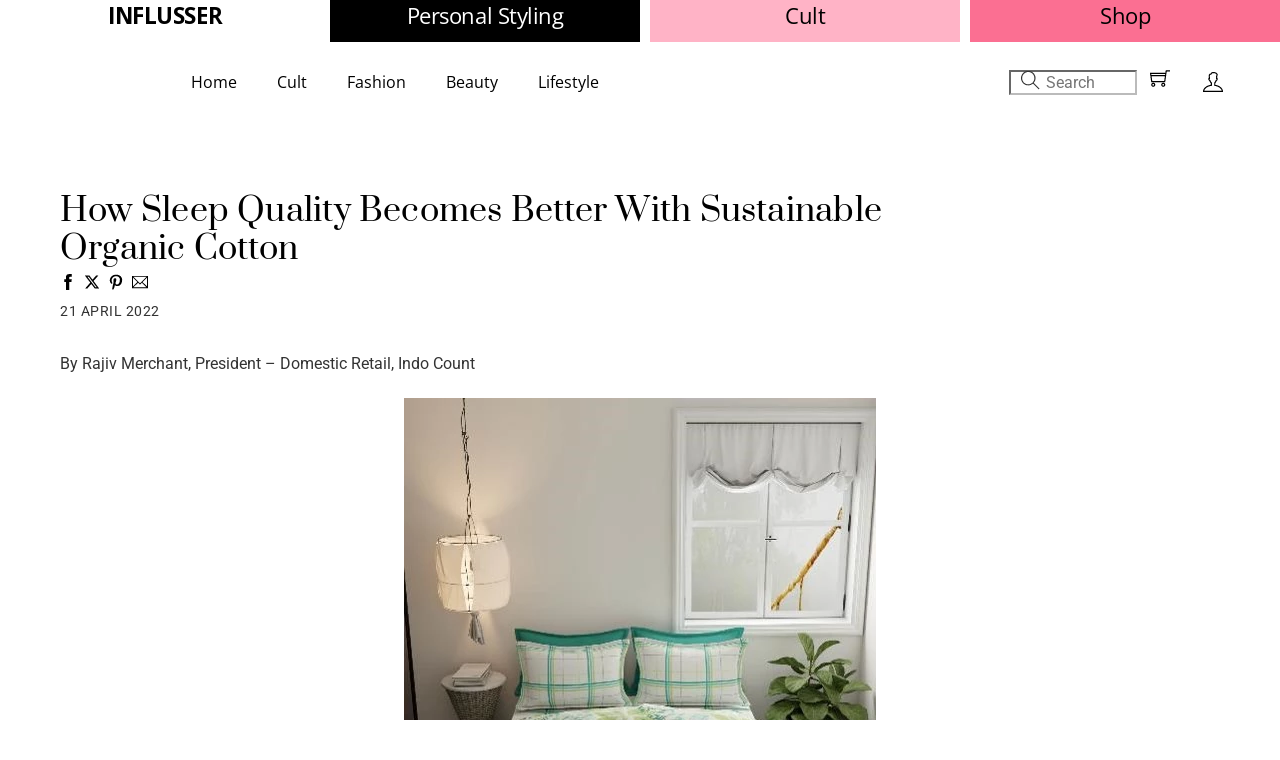

--- FILE ---
content_type: text/html; charset=utf-8
request_url: https://www.google.com/recaptcha/api2/anchor?ar=1&k=6Ld5PJgaAAAAAGZLOjxswcMqwMk5b5o0weaE98cT&co=aHR0cHM6Ly9pbmZsdXNzZXIuY29tOjQ0Mw..&hl=en&v=PoyoqOPhxBO7pBk68S4YbpHZ&size=invisible&anchor-ms=20000&execute-ms=30000&cb=2nki3kxnhsdy
body_size: 48961
content:
<!DOCTYPE HTML><html dir="ltr" lang="en"><head><meta http-equiv="Content-Type" content="text/html; charset=UTF-8">
<meta http-equiv="X-UA-Compatible" content="IE=edge">
<title>reCAPTCHA</title>
<style type="text/css">
/* cyrillic-ext */
@font-face {
  font-family: 'Roboto';
  font-style: normal;
  font-weight: 400;
  font-stretch: 100%;
  src: url(//fonts.gstatic.com/s/roboto/v48/KFO7CnqEu92Fr1ME7kSn66aGLdTylUAMa3GUBHMdazTgWw.woff2) format('woff2');
  unicode-range: U+0460-052F, U+1C80-1C8A, U+20B4, U+2DE0-2DFF, U+A640-A69F, U+FE2E-FE2F;
}
/* cyrillic */
@font-face {
  font-family: 'Roboto';
  font-style: normal;
  font-weight: 400;
  font-stretch: 100%;
  src: url(//fonts.gstatic.com/s/roboto/v48/KFO7CnqEu92Fr1ME7kSn66aGLdTylUAMa3iUBHMdazTgWw.woff2) format('woff2');
  unicode-range: U+0301, U+0400-045F, U+0490-0491, U+04B0-04B1, U+2116;
}
/* greek-ext */
@font-face {
  font-family: 'Roboto';
  font-style: normal;
  font-weight: 400;
  font-stretch: 100%;
  src: url(//fonts.gstatic.com/s/roboto/v48/KFO7CnqEu92Fr1ME7kSn66aGLdTylUAMa3CUBHMdazTgWw.woff2) format('woff2');
  unicode-range: U+1F00-1FFF;
}
/* greek */
@font-face {
  font-family: 'Roboto';
  font-style: normal;
  font-weight: 400;
  font-stretch: 100%;
  src: url(//fonts.gstatic.com/s/roboto/v48/KFO7CnqEu92Fr1ME7kSn66aGLdTylUAMa3-UBHMdazTgWw.woff2) format('woff2');
  unicode-range: U+0370-0377, U+037A-037F, U+0384-038A, U+038C, U+038E-03A1, U+03A3-03FF;
}
/* math */
@font-face {
  font-family: 'Roboto';
  font-style: normal;
  font-weight: 400;
  font-stretch: 100%;
  src: url(//fonts.gstatic.com/s/roboto/v48/KFO7CnqEu92Fr1ME7kSn66aGLdTylUAMawCUBHMdazTgWw.woff2) format('woff2');
  unicode-range: U+0302-0303, U+0305, U+0307-0308, U+0310, U+0312, U+0315, U+031A, U+0326-0327, U+032C, U+032F-0330, U+0332-0333, U+0338, U+033A, U+0346, U+034D, U+0391-03A1, U+03A3-03A9, U+03B1-03C9, U+03D1, U+03D5-03D6, U+03F0-03F1, U+03F4-03F5, U+2016-2017, U+2034-2038, U+203C, U+2040, U+2043, U+2047, U+2050, U+2057, U+205F, U+2070-2071, U+2074-208E, U+2090-209C, U+20D0-20DC, U+20E1, U+20E5-20EF, U+2100-2112, U+2114-2115, U+2117-2121, U+2123-214F, U+2190, U+2192, U+2194-21AE, U+21B0-21E5, U+21F1-21F2, U+21F4-2211, U+2213-2214, U+2216-22FF, U+2308-230B, U+2310, U+2319, U+231C-2321, U+2336-237A, U+237C, U+2395, U+239B-23B7, U+23D0, U+23DC-23E1, U+2474-2475, U+25AF, U+25B3, U+25B7, U+25BD, U+25C1, U+25CA, U+25CC, U+25FB, U+266D-266F, U+27C0-27FF, U+2900-2AFF, U+2B0E-2B11, U+2B30-2B4C, U+2BFE, U+3030, U+FF5B, U+FF5D, U+1D400-1D7FF, U+1EE00-1EEFF;
}
/* symbols */
@font-face {
  font-family: 'Roboto';
  font-style: normal;
  font-weight: 400;
  font-stretch: 100%;
  src: url(//fonts.gstatic.com/s/roboto/v48/KFO7CnqEu92Fr1ME7kSn66aGLdTylUAMaxKUBHMdazTgWw.woff2) format('woff2');
  unicode-range: U+0001-000C, U+000E-001F, U+007F-009F, U+20DD-20E0, U+20E2-20E4, U+2150-218F, U+2190, U+2192, U+2194-2199, U+21AF, U+21E6-21F0, U+21F3, U+2218-2219, U+2299, U+22C4-22C6, U+2300-243F, U+2440-244A, U+2460-24FF, U+25A0-27BF, U+2800-28FF, U+2921-2922, U+2981, U+29BF, U+29EB, U+2B00-2BFF, U+4DC0-4DFF, U+FFF9-FFFB, U+10140-1018E, U+10190-1019C, U+101A0, U+101D0-101FD, U+102E0-102FB, U+10E60-10E7E, U+1D2C0-1D2D3, U+1D2E0-1D37F, U+1F000-1F0FF, U+1F100-1F1AD, U+1F1E6-1F1FF, U+1F30D-1F30F, U+1F315, U+1F31C, U+1F31E, U+1F320-1F32C, U+1F336, U+1F378, U+1F37D, U+1F382, U+1F393-1F39F, U+1F3A7-1F3A8, U+1F3AC-1F3AF, U+1F3C2, U+1F3C4-1F3C6, U+1F3CA-1F3CE, U+1F3D4-1F3E0, U+1F3ED, U+1F3F1-1F3F3, U+1F3F5-1F3F7, U+1F408, U+1F415, U+1F41F, U+1F426, U+1F43F, U+1F441-1F442, U+1F444, U+1F446-1F449, U+1F44C-1F44E, U+1F453, U+1F46A, U+1F47D, U+1F4A3, U+1F4B0, U+1F4B3, U+1F4B9, U+1F4BB, U+1F4BF, U+1F4C8-1F4CB, U+1F4D6, U+1F4DA, U+1F4DF, U+1F4E3-1F4E6, U+1F4EA-1F4ED, U+1F4F7, U+1F4F9-1F4FB, U+1F4FD-1F4FE, U+1F503, U+1F507-1F50B, U+1F50D, U+1F512-1F513, U+1F53E-1F54A, U+1F54F-1F5FA, U+1F610, U+1F650-1F67F, U+1F687, U+1F68D, U+1F691, U+1F694, U+1F698, U+1F6AD, U+1F6B2, U+1F6B9-1F6BA, U+1F6BC, U+1F6C6-1F6CF, U+1F6D3-1F6D7, U+1F6E0-1F6EA, U+1F6F0-1F6F3, U+1F6F7-1F6FC, U+1F700-1F7FF, U+1F800-1F80B, U+1F810-1F847, U+1F850-1F859, U+1F860-1F887, U+1F890-1F8AD, U+1F8B0-1F8BB, U+1F8C0-1F8C1, U+1F900-1F90B, U+1F93B, U+1F946, U+1F984, U+1F996, U+1F9E9, U+1FA00-1FA6F, U+1FA70-1FA7C, U+1FA80-1FA89, U+1FA8F-1FAC6, U+1FACE-1FADC, U+1FADF-1FAE9, U+1FAF0-1FAF8, U+1FB00-1FBFF;
}
/* vietnamese */
@font-face {
  font-family: 'Roboto';
  font-style: normal;
  font-weight: 400;
  font-stretch: 100%;
  src: url(//fonts.gstatic.com/s/roboto/v48/KFO7CnqEu92Fr1ME7kSn66aGLdTylUAMa3OUBHMdazTgWw.woff2) format('woff2');
  unicode-range: U+0102-0103, U+0110-0111, U+0128-0129, U+0168-0169, U+01A0-01A1, U+01AF-01B0, U+0300-0301, U+0303-0304, U+0308-0309, U+0323, U+0329, U+1EA0-1EF9, U+20AB;
}
/* latin-ext */
@font-face {
  font-family: 'Roboto';
  font-style: normal;
  font-weight: 400;
  font-stretch: 100%;
  src: url(//fonts.gstatic.com/s/roboto/v48/KFO7CnqEu92Fr1ME7kSn66aGLdTylUAMa3KUBHMdazTgWw.woff2) format('woff2');
  unicode-range: U+0100-02BA, U+02BD-02C5, U+02C7-02CC, U+02CE-02D7, U+02DD-02FF, U+0304, U+0308, U+0329, U+1D00-1DBF, U+1E00-1E9F, U+1EF2-1EFF, U+2020, U+20A0-20AB, U+20AD-20C0, U+2113, U+2C60-2C7F, U+A720-A7FF;
}
/* latin */
@font-face {
  font-family: 'Roboto';
  font-style: normal;
  font-weight: 400;
  font-stretch: 100%;
  src: url(//fonts.gstatic.com/s/roboto/v48/KFO7CnqEu92Fr1ME7kSn66aGLdTylUAMa3yUBHMdazQ.woff2) format('woff2');
  unicode-range: U+0000-00FF, U+0131, U+0152-0153, U+02BB-02BC, U+02C6, U+02DA, U+02DC, U+0304, U+0308, U+0329, U+2000-206F, U+20AC, U+2122, U+2191, U+2193, U+2212, U+2215, U+FEFF, U+FFFD;
}
/* cyrillic-ext */
@font-face {
  font-family: 'Roboto';
  font-style: normal;
  font-weight: 500;
  font-stretch: 100%;
  src: url(//fonts.gstatic.com/s/roboto/v48/KFO7CnqEu92Fr1ME7kSn66aGLdTylUAMa3GUBHMdazTgWw.woff2) format('woff2');
  unicode-range: U+0460-052F, U+1C80-1C8A, U+20B4, U+2DE0-2DFF, U+A640-A69F, U+FE2E-FE2F;
}
/* cyrillic */
@font-face {
  font-family: 'Roboto';
  font-style: normal;
  font-weight: 500;
  font-stretch: 100%;
  src: url(//fonts.gstatic.com/s/roboto/v48/KFO7CnqEu92Fr1ME7kSn66aGLdTylUAMa3iUBHMdazTgWw.woff2) format('woff2');
  unicode-range: U+0301, U+0400-045F, U+0490-0491, U+04B0-04B1, U+2116;
}
/* greek-ext */
@font-face {
  font-family: 'Roboto';
  font-style: normal;
  font-weight: 500;
  font-stretch: 100%;
  src: url(//fonts.gstatic.com/s/roboto/v48/KFO7CnqEu92Fr1ME7kSn66aGLdTylUAMa3CUBHMdazTgWw.woff2) format('woff2');
  unicode-range: U+1F00-1FFF;
}
/* greek */
@font-face {
  font-family: 'Roboto';
  font-style: normal;
  font-weight: 500;
  font-stretch: 100%;
  src: url(//fonts.gstatic.com/s/roboto/v48/KFO7CnqEu92Fr1ME7kSn66aGLdTylUAMa3-UBHMdazTgWw.woff2) format('woff2');
  unicode-range: U+0370-0377, U+037A-037F, U+0384-038A, U+038C, U+038E-03A1, U+03A3-03FF;
}
/* math */
@font-face {
  font-family: 'Roboto';
  font-style: normal;
  font-weight: 500;
  font-stretch: 100%;
  src: url(//fonts.gstatic.com/s/roboto/v48/KFO7CnqEu92Fr1ME7kSn66aGLdTylUAMawCUBHMdazTgWw.woff2) format('woff2');
  unicode-range: U+0302-0303, U+0305, U+0307-0308, U+0310, U+0312, U+0315, U+031A, U+0326-0327, U+032C, U+032F-0330, U+0332-0333, U+0338, U+033A, U+0346, U+034D, U+0391-03A1, U+03A3-03A9, U+03B1-03C9, U+03D1, U+03D5-03D6, U+03F0-03F1, U+03F4-03F5, U+2016-2017, U+2034-2038, U+203C, U+2040, U+2043, U+2047, U+2050, U+2057, U+205F, U+2070-2071, U+2074-208E, U+2090-209C, U+20D0-20DC, U+20E1, U+20E5-20EF, U+2100-2112, U+2114-2115, U+2117-2121, U+2123-214F, U+2190, U+2192, U+2194-21AE, U+21B0-21E5, U+21F1-21F2, U+21F4-2211, U+2213-2214, U+2216-22FF, U+2308-230B, U+2310, U+2319, U+231C-2321, U+2336-237A, U+237C, U+2395, U+239B-23B7, U+23D0, U+23DC-23E1, U+2474-2475, U+25AF, U+25B3, U+25B7, U+25BD, U+25C1, U+25CA, U+25CC, U+25FB, U+266D-266F, U+27C0-27FF, U+2900-2AFF, U+2B0E-2B11, U+2B30-2B4C, U+2BFE, U+3030, U+FF5B, U+FF5D, U+1D400-1D7FF, U+1EE00-1EEFF;
}
/* symbols */
@font-face {
  font-family: 'Roboto';
  font-style: normal;
  font-weight: 500;
  font-stretch: 100%;
  src: url(//fonts.gstatic.com/s/roboto/v48/KFO7CnqEu92Fr1ME7kSn66aGLdTylUAMaxKUBHMdazTgWw.woff2) format('woff2');
  unicode-range: U+0001-000C, U+000E-001F, U+007F-009F, U+20DD-20E0, U+20E2-20E4, U+2150-218F, U+2190, U+2192, U+2194-2199, U+21AF, U+21E6-21F0, U+21F3, U+2218-2219, U+2299, U+22C4-22C6, U+2300-243F, U+2440-244A, U+2460-24FF, U+25A0-27BF, U+2800-28FF, U+2921-2922, U+2981, U+29BF, U+29EB, U+2B00-2BFF, U+4DC0-4DFF, U+FFF9-FFFB, U+10140-1018E, U+10190-1019C, U+101A0, U+101D0-101FD, U+102E0-102FB, U+10E60-10E7E, U+1D2C0-1D2D3, U+1D2E0-1D37F, U+1F000-1F0FF, U+1F100-1F1AD, U+1F1E6-1F1FF, U+1F30D-1F30F, U+1F315, U+1F31C, U+1F31E, U+1F320-1F32C, U+1F336, U+1F378, U+1F37D, U+1F382, U+1F393-1F39F, U+1F3A7-1F3A8, U+1F3AC-1F3AF, U+1F3C2, U+1F3C4-1F3C6, U+1F3CA-1F3CE, U+1F3D4-1F3E0, U+1F3ED, U+1F3F1-1F3F3, U+1F3F5-1F3F7, U+1F408, U+1F415, U+1F41F, U+1F426, U+1F43F, U+1F441-1F442, U+1F444, U+1F446-1F449, U+1F44C-1F44E, U+1F453, U+1F46A, U+1F47D, U+1F4A3, U+1F4B0, U+1F4B3, U+1F4B9, U+1F4BB, U+1F4BF, U+1F4C8-1F4CB, U+1F4D6, U+1F4DA, U+1F4DF, U+1F4E3-1F4E6, U+1F4EA-1F4ED, U+1F4F7, U+1F4F9-1F4FB, U+1F4FD-1F4FE, U+1F503, U+1F507-1F50B, U+1F50D, U+1F512-1F513, U+1F53E-1F54A, U+1F54F-1F5FA, U+1F610, U+1F650-1F67F, U+1F687, U+1F68D, U+1F691, U+1F694, U+1F698, U+1F6AD, U+1F6B2, U+1F6B9-1F6BA, U+1F6BC, U+1F6C6-1F6CF, U+1F6D3-1F6D7, U+1F6E0-1F6EA, U+1F6F0-1F6F3, U+1F6F7-1F6FC, U+1F700-1F7FF, U+1F800-1F80B, U+1F810-1F847, U+1F850-1F859, U+1F860-1F887, U+1F890-1F8AD, U+1F8B0-1F8BB, U+1F8C0-1F8C1, U+1F900-1F90B, U+1F93B, U+1F946, U+1F984, U+1F996, U+1F9E9, U+1FA00-1FA6F, U+1FA70-1FA7C, U+1FA80-1FA89, U+1FA8F-1FAC6, U+1FACE-1FADC, U+1FADF-1FAE9, U+1FAF0-1FAF8, U+1FB00-1FBFF;
}
/* vietnamese */
@font-face {
  font-family: 'Roboto';
  font-style: normal;
  font-weight: 500;
  font-stretch: 100%;
  src: url(//fonts.gstatic.com/s/roboto/v48/KFO7CnqEu92Fr1ME7kSn66aGLdTylUAMa3OUBHMdazTgWw.woff2) format('woff2');
  unicode-range: U+0102-0103, U+0110-0111, U+0128-0129, U+0168-0169, U+01A0-01A1, U+01AF-01B0, U+0300-0301, U+0303-0304, U+0308-0309, U+0323, U+0329, U+1EA0-1EF9, U+20AB;
}
/* latin-ext */
@font-face {
  font-family: 'Roboto';
  font-style: normal;
  font-weight: 500;
  font-stretch: 100%;
  src: url(//fonts.gstatic.com/s/roboto/v48/KFO7CnqEu92Fr1ME7kSn66aGLdTylUAMa3KUBHMdazTgWw.woff2) format('woff2');
  unicode-range: U+0100-02BA, U+02BD-02C5, U+02C7-02CC, U+02CE-02D7, U+02DD-02FF, U+0304, U+0308, U+0329, U+1D00-1DBF, U+1E00-1E9F, U+1EF2-1EFF, U+2020, U+20A0-20AB, U+20AD-20C0, U+2113, U+2C60-2C7F, U+A720-A7FF;
}
/* latin */
@font-face {
  font-family: 'Roboto';
  font-style: normal;
  font-weight: 500;
  font-stretch: 100%;
  src: url(//fonts.gstatic.com/s/roboto/v48/KFO7CnqEu92Fr1ME7kSn66aGLdTylUAMa3yUBHMdazQ.woff2) format('woff2');
  unicode-range: U+0000-00FF, U+0131, U+0152-0153, U+02BB-02BC, U+02C6, U+02DA, U+02DC, U+0304, U+0308, U+0329, U+2000-206F, U+20AC, U+2122, U+2191, U+2193, U+2212, U+2215, U+FEFF, U+FFFD;
}
/* cyrillic-ext */
@font-face {
  font-family: 'Roboto';
  font-style: normal;
  font-weight: 900;
  font-stretch: 100%;
  src: url(//fonts.gstatic.com/s/roboto/v48/KFO7CnqEu92Fr1ME7kSn66aGLdTylUAMa3GUBHMdazTgWw.woff2) format('woff2');
  unicode-range: U+0460-052F, U+1C80-1C8A, U+20B4, U+2DE0-2DFF, U+A640-A69F, U+FE2E-FE2F;
}
/* cyrillic */
@font-face {
  font-family: 'Roboto';
  font-style: normal;
  font-weight: 900;
  font-stretch: 100%;
  src: url(//fonts.gstatic.com/s/roboto/v48/KFO7CnqEu92Fr1ME7kSn66aGLdTylUAMa3iUBHMdazTgWw.woff2) format('woff2');
  unicode-range: U+0301, U+0400-045F, U+0490-0491, U+04B0-04B1, U+2116;
}
/* greek-ext */
@font-face {
  font-family: 'Roboto';
  font-style: normal;
  font-weight: 900;
  font-stretch: 100%;
  src: url(//fonts.gstatic.com/s/roboto/v48/KFO7CnqEu92Fr1ME7kSn66aGLdTylUAMa3CUBHMdazTgWw.woff2) format('woff2');
  unicode-range: U+1F00-1FFF;
}
/* greek */
@font-face {
  font-family: 'Roboto';
  font-style: normal;
  font-weight: 900;
  font-stretch: 100%;
  src: url(//fonts.gstatic.com/s/roboto/v48/KFO7CnqEu92Fr1ME7kSn66aGLdTylUAMa3-UBHMdazTgWw.woff2) format('woff2');
  unicode-range: U+0370-0377, U+037A-037F, U+0384-038A, U+038C, U+038E-03A1, U+03A3-03FF;
}
/* math */
@font-face {
  font-family: 'Roboto';
  font-style: normal;
  font-weight: 900;
  font-stretch: 100%;
  src: url(//fonts.gstatic.com/s/roboto/v48/KFO7CnqEu92Fr1ME7kSn66aGLdTylUAMawCUBHMdazTgWw.woff2) format('woff2');
  unicode-range: U+0302-0303, U+0305, U+0307-0308, U+0310, U+0312, U+0315, U+031A, U+0326-0327, U+032C, U+032F-0330, U+0332-0333, U+0338, U+033A, U+0346, U+034D, U+0391-03A1, U+03A3-03A9, U+03B1-03C9, U+03D1, U+03D5-03D6, U+03F0-03F1, U+03F4-03F5, U+2016-2017, U+2034-2038, U+203C, U+2040, U+2043, U+2047, U+2050, U+2057, U+205F, U+2070-2071, U+2074-208E, U+2090-209C, U+20D0-20DC, U+20E1, U+20E5-20EF, U+2100-2112, U+2114-2115, U+2117-2121, U+2123-214F, U+2190, U+2192, U+2194-21AE, U+21B0-21E5, U+21F1-21F2, U+21F4-2211, U+2213-2214, U+2216-22FF, U+2308-230B, U+2310, U+2319, U+231C-2321, U+2336-237A, U+237C, U+2395, U+239B-23B7, U+23D0, U+23DC-23E1, U+2474-2475, U+25AF, U+25B3, U+25B7, U+25BD, U+25C1, U+25CA, U+25CC, U+25FB, U+266D-266F, U+27C0-27FF, U+2900-2AFF, U+2B0E-2B11, U+2B30-2B4C, U+2BFE, U+3030, U+FF5B, U+FF5D, U+1D400-1D7FF, U+1EE00-1EEFF;
}
/* symbols */
@font-face {
  font-family: 'Roboto';
  font-style: normal;
  font-weight: 900;
  font-stretch: 100%;
  src: url(//fonts.gstatic.com/s/roboto/v48/KFO7CnqEu92Fr1ME7kSn66aGLdTylUAMaxKUBHMdazTgWw.woff2) format('woff2');
  unicode-range: U+0001-000C, U+000E-001F, U+007F-009F, U+20DD-20E0, U+20E2-20E4, U+2150-218F, U+2190, U+2192, U+2194-2199, U+21AF, U+21E6-21F0, U+21F3, U+2218-2219, U+2299, U+22C4-22C6, U+2300-243F, U+2440-244A, U+2460-24FF, U+25A0-27BF, U+2800-28FF, U+2921-2922, U+2981, U+29BF, U+29EB, U+2B00-2BFF, U+4DC0-4DFF, U+FFF9-FFFB, U+10140-1018E, U+10190-1019C, U+101A0, U+101D0-101FD, U+102E0-102FB, U+10E60-10E7E, U+1D2C0-1D2D3, U+1D2E0-1D37F, U+1F000-1F0FF, U+1F100-1F1AD, U+1F1E6-1F1FF, U+1F30D-1F30F, U+1F315, U+1F31C, U+1F31E, U+1F320-1F32C, U+1F336, U+1F378, U+1F37D, U+1F382, U+1F393-1F39F, U+1F3A7-1F3A8, U+1F3AC-1F3AF, U+1F3C2, U+1F3C4-1F3C6, U+1F3CA-1F3CE, U+1F3D4-1F3E0, U+1F3ED, U+1F3F1-1F3F3, U+1F3F5-1F3F7, U+1F408, U+1F415, U+1F41F, U+1F426, U+1F43F, U+1F441-1F442, U+1F444, U+1F446-1F449, U+1F44C-1F44E, U+1F453, U+1F46A, U+1F47D, U+1F4A3, U+1F4B0, U+1F4B3, U+1F4B9, U+1F4BB, U+1F4BF, U+1F4C8-1F4CB, U+1F4D6, U+1F4DA, U+1F4DF, U+1F4E3-1F4E6, U+1F4EA-1F4ED, U+1F4F7, U+1F4F9-1F4FB, U+1F4FD-1F4FE, U+1F503, U+1F507-1F50B, U+1F50D, U+1F512-1F513, U+1F53E-1F54A, U+1F54F-1F5FA, U+1F610, U+1F650-1F67F, U+1F687, U+1F68D, U+1F691, U+1F694, U+1F698, U+1F6AD, U+1F6B2, U+1F6B9-1F6BA, U+1F6BC, U+1F6C6-1F6CF, U+1F6D3-1F6D7, U+1F6E0-1F6EA, U+1F6F0-1F6F3, U+1F6F7-1F6FC, U+1F700-1F7FF, U+1F800-1F80B, U+1F810-1F847, U+1F850-1F859, U+1F860-1F887, U+1F890-1F8AD, U+1F8B0-1F8BB, U+1F8C0-1F8C1, U+1F900-1F90B, U+1F93B, U+1F946, U+1F984, U+1F996, U+1F9E9, U+1FA00-1FA6F, U+1FA70-1FA7C, U+1FA80-1FA89, U+1FA8F-1FAC6, U+1FACE-1FADC, U+1FADF-1FAE9, U+1FAF0-1FAF8, U+1FB00-1FBFF;
}
/* vietnamese */
@font-face {
  font-family: 'Roboto';
  font-style: normal;
  font-weight: 900;
  font-stretch: 100%;
  src: url(//fonts.gstatic.com/s/roboto/v48/KFO7CnqEu92Fr1ME7kSn66aGLdTylUAMa3OUBHMdazTgWw.woff2) format('woff2');
  unicode-range: U+0102-0103, U+0110-0111, U+0128-0129, U+0168-0169, U+01A0-01A1, U+01AF-01B0, U+0300-0301, U+0303-0304, U+0308-0309, U+0323, U+0329, U+1EA0-1EF9, U+20AB;
}
/* latin-ext */
@font-face {
  font-family: 'Roboto';
  font-style: normal;
  font-weight: 900;
  font-stretch: 100%;
  src: url(//fonts.gstatic.com/s/roboto/v48/KFO7CnqEu92Fr1ME7kSn66aGLdTylUAMa3KUBHMdazTgWw.woff2) format('woff2');
  unicode-range: U+0100-02BA, U+02BD-02C5, U+02C7-02CC, U+02CE-02D7, U+02DD-02FF, U+0304, U+0308, U+0329, U+1D00-1DBF, U+1E00-1E9F, U+1EF2-1EFF, U+2020, U+20A0-20AB, U+20AD-20C0, U+2113, U+2C60-2C7F, U+A720-A7FF;
}
/* latin */
@font-face {
  font-family: 'Roboto';
  font-style: normal;
  font-weight: 900;
  font-stretch: 100%;
  src: url(//fonts.gstatic.com/s/roboto/v48/KFO7CnqEu92Fr1ME7kSn66aGLdTylUAMa3yUBHMdazQ.woff2) format('woff2');
  unicode-range: U+0000-00FF, U+0131, U+0152-0153, U+02BB-02BC, U+02C6, U+02DA, U+02DC, U+0304, U+0308, U+0329, U+2000-206F, U+20AC, U+2122, U+2191, U+2193, U+2212, U+2215, U+FEFF, U+FFFD;
}

</style>
<link rel="stylesheet" type="text/css" href="https://www.gstatic.com/recaptcha/releases/PoyoqOPhxBO7pBk68S4YbpHZ/styles__ltr.css">
<script nonce="wLPgv_paYACfFJeSxrSE6g" type="text/javascript">window['__recaptcha_api'] = 'https://www.google.com/recaptcha/api2/';</script>
<script type="text/javascript" src="https://www.gstatic.com/recaptcha/releases/PoyoqOPhxBO7pBk68S4YbpHZ/recaptcha__en.js" nonce="wLPgv_paYACfFJeSxrSE6g">
      
    </script></head>
<body><div id="rc-anchor-alert" class="rc-anchor-alert"></div>
<input type="hidden" id="recaptcha-token" value="[base64]">
<script type="text/javascript" nonce="wLPgv_paYACfFJeSxrSE6g">
      recaptcha.anchor.Main.init("[\x22ainput\x22,[\x22bgdata\x22,\x22\x22,\[base64]/[base64]/[base64]/[base64]/[base64]/[base64]/KGcoTywyNTMsTy5PKSxVRyhPLEMpKTpnKE8sMjUzLEMpLE8pKSxsKSksTykpfSxieT1mdW5jdGlvbihDLE8sdSxsKXtmb3IobD0odT1SKEMpLDApO08+MDtPLS0pbD1sPDw4fFooQyk7ZyhDLHUsbCl9LFVHPWZ1bmN0aW9uKEMsTyl7Qy5pLmxlbmd0aD4xMDQ/[base64]/[base64]/[base64]/[base64]/[base64]/[base64]/[base64]\\u003d\x22,\[base64]\x22,\[base64]/[base64]/ClcKawofCr8K+PMKawq7DjcKvw6dKw4BHZjkkUmcHWMOUVADDtcK/[base64]/Ds8KrJRs9w65Ow5zCtWjDpMONLsOnPcOAwr7Di8KhfUA1wqo7Wn4QAsKXw5XCtBjDicKawoowScKlAg0nw5jDiF7Duj/CmXTCk8OxwqFFS8OqwqnCtMKuQ8K1wp1Zw6bCjVTDpsOoesKMwoskwpdUS0kbwrbCl8OWcE5fwrZew4vCuXR4w546GDQKw64uw73DpcOCN0kzWwDDlcOHwqNhVsKGwpTDs8OEGsKjdMOsCsKoMgfCvcKrwprDlsOtNxo0R0/CnFVJw5TCkyTCiMOUD8OmDMOleml8DMKTwofDscOVwrR8P8OcUcK3X8OXAsK7wohOwpoaw73CsEQgwoPDjnNwwrvChTNDw7fDoEVTViZXSsK4w4MjKsKQeMOnTcOgL8OVZkoZwqxKBC/Ds8Olw7/[base64]/DgGdOw6DCqHM2CMKlO8Ouw6nCi3vCh2odwqcMEMO2GXAuw61IK27DosKfw5BFwr9xQHfDhlgjd8Ksw6NFDsO5JRPCg8O5wrfDnBLDq8O0wod+w5JGZcOKdcK5w4vDrcOvTCbCoMKNw6fChcOiETvCp3bDvy1DwpBnwrTCisOcSlDDshXCu8OseG/Cp8KOwpF7PcK8w40tw4RYKxw7CMKbJznDocOkw6plworClcKqw5NVCTjCjR7CtShfwqYbw7VHaTQPw7wNJRLCjwUQw4bDoMKQXjwSwosgw6d2wpjCtjDCiTbCl8Oow7XDhMKACQJeO8K9wr/CnCPDpCAEBMOzJMOuwpMoCcOiwr7Cv8O+w6XDqcOrEFACS03ClgXCtsO+w77CuAM5wp3ClsOIOCjDnMKNdMKrZ8OPw7rCigrCsiI+c2rDtXoDwqzCnyl6fMKTCMOiQCPDjgXCp1kWDsOfPcO5wo/CuFs2w5bCl8Kyw7w1CDLDhkZIPibDmjY3wozDslLCmWTClAMKwpsmwozCoWIUGG0Wa8KGImlpT8O9woIRwpMJw40FwroObETDoEcrAMOea8OSwr7Dr8OXwp/[base64]/[base64]/DmGDDtDRMMcKjw43DrsKqwr/CoWE2wqbCjsOoa8O3wqEzPgvCvMOISR0Vw5HCrAnCux5UwotDJXFGRzjDkj7CjcKqAxvDlsKhwp8AUsO/wqHDhsOOw5HCjMKXwo3Cp1TCmmfDgcOuWWXCi8OoDwXDpMOZwojCkk/[base64]/CvwwCw43Dgn7CoMOlw6pwayZXwobDsUVZwq9cZsO7wrnClEx8w7/DpcKdHcOsLXjCvCbCj1JzwopcwoY6F8O1AWdRwoDCicOIwoPDi8ONwoTDlcOrdcKtbMK+wp7DqMODw4XDs8OCLsOHwplIwpgzZMKKw6/DssOhwprDgcK7w73DrhBlwoPDqkl3CwDCkgPCmiwKwqLChcOXQMKPwrvDi8OPw6UWWkPCnhPCosOtw7fCozA0woMdQcOkw7bCvcKkw7HCj8KHOcOVCcK6w5jCk8OLw4zChh/CqEMwwozCkyTCpGltw5PCkBFywpTDqANAwpDCs2zDiHDDiMK0JsO+DcKxScKzw7o7wrDCkFLCisOfw5Elw6FdEicIwr1fN3tdw6g5wopyw5xuw4XCu8OsMsOrwozCgsObNcOAGwEpG8KkNUvCqWvDqzHCusKOB8OgAMO/wpUiw7nCpFXCuMO/wrrDhcK+Y0p1w61lwofDt8K0w5UiGWQNWcKMfCDClcO8I3jCpcKjR8OhXXnDpR0zY8Kuw7LCmg7DvcODbH4Awqtdwo0SwpZqBX0/w7JrwoDDqGNdIMOhZcKQwplnV0EfI2rCh1kJwqXDoCfDosOLcGHDisO5LMO8w77DoMONIMKPM8OjG3XCmsOWPgIZw4xnesKwMsK1wqbDuScJF3/[base64]/[base64]/wrwMwp0HwpbDhsOcwo8Fw5fCocKRwoDDoU3DiRzDjBQLwrF8H17CpMOTw7LCs8KMw6bCisOBccK/W8KPw5TCs2jCrMKKw5lkwr7CnGRpw4TCp8K3WRsew7/CogfDnTrCscO4wo/[base64]/woJRacK/w60OZcKADBLDpcKCPMOYeF7DrmR6wq0wQ3rCq8KLwozDj8Kpwo/[base64]/wrfCvsO7w43Do8Ksw43Co8KKAMOvQG/CksO0wrkTFnpPJsOSJ2rCvcKbwqvDmsKrWcKFwpnDtkvDn8KOwqnDvklFw4rCmsKVM8ORLsO7UXRsDsOzbjlBLyjCuUlew65YAgB+FsOlw4LDgHHDrX/Dl8O+DsOtZ8O2wonDpMKzwrLChi4Ow7F2w5sAZEI6w6LDicK0I0gdWMO9wopbG8KDwovCqSLDusKsFsOJVMKZScKzdcKZw4FFwpJxw5NVw4I5wrZEVRDDkyzCl1ttw5UJwootCSfCq8KLwp3CmcO9FmzDqAbDgcOmwrnCty5Nw4LDqsK6KcK1bcOYwrjDr1MRwoLCiC/DnsO0wrbCq8KCMcK6Aicqw6PCm2N2woUWwqhrLm1IV0TDo8OrwrZhdzARw4/ChhbDmBTDlg0mHGBoHl8Hwq1Qw6nCt8KPw5/[base64]/EhZebsKlw5nCrsO6ZMO6XcKuwojCucKUI8OLMMKLw6E5wrI2wqzChsKJw5xiwqBgw6TChsKWD8KaV8KvAzXDjMKxw5guEH7Cv8O3Hn3DjRPDh0jDvlYhfzfCqSDDp3VKeU57d8KfT8OnwpReAUfCnThDD8KEUDYEwqUFw5jDq8KnNcOjwqHCrcKdw45/w6dBGMKbFmHDvcOuZMOVw77CnDvCpcOnwoEXJMOtNB/DkcKyf1duT8ORw6TCgCLCmcO2BWYMwq/DoGXCvcOUw7/CucOPb1XDj8KLwoLDv1fCkGBfw6zDocKsw7kMw58tw6/ChcKFwqnCrkHDsMK+w5rCjXZmw6tXw4E3wprDkcKBUMOCwo06c8KPWsKaU0zCm8KswqdQw5zCrRbDmzweW0/[base64]/[base64]/w5oWX8OhacOwc8KXwrZ7HcKaVsKgw4fCjcKaG8KAw6rCrEo5awLCjXbDnjvCncKbwpgLwpkDwrcaOMK/woJTw6BmM1PCp8OVw6bClcOzwqbDkcOJwonCm2TCncKBwpBWw6ASw7DDi1bCoQHDky5KNMKlw5Jlw77CiUrCvDPDgmAnAx/Di0DDkScSw4sEBmLCpsO9wqzDusOvw6swIMOoc8K3EcOFQsOgw5Yow7luKsO3w6RYwrLCr19PE8O9ZsK7PMOwDkDCpsKiG0LCs8KTwoDDslHCmlJzAsOMwozDhilDVV8sw7nCrMKPwogEw6tBw6/CpAJswo/DnsO2wq5QBXfDlMKdHkxwIGXDhcKCw4cwwrN0U8Kkd33Dhm4+T8Ohw57Di1A/FBMTw47CsjZ6wocCwqLCnE7DtHh6H8KmaF3DhsKJw64wRg/DqD7CiApVw6LCosK2JsKUw5t1w4/DnsKbOHUrEsO7w5fCtMK7ScO2ax7DuUw4K8Kmw73CiSBjw6g3wp8qRE7DgcO6agnDuEZFKsOgw4ofNUzDrnvCm8Olw7PClA3DrMK/w4dIwpHDqwtqJX0WOVJlw5w6wrbCgxDCiifDjk5kw6llKWIvMBvDn8O/AMOyw6BWBDVXQTfDmMK4B29lRkMOXMOXSsKmFTZmdxLCscOjccKaNl1ZSAxafDwawr/DtxtlScKfwr7CqA/CrjFAw6cpwqEUJGUpw4rCpVrCt37Dn8KHw5Nsw4Y4c8Ocw5ENwofCpsKLHFzDmcOXbsKPMsKZw4zDnMO1w6rCgSLDhwsnNyjCtCdLJWbCiMOww44pwqTDlMKnwqPDrAgmwoY1NVrDpwAjwp/Cuh/Diltfw6TDqF7DgRnCr8KVw5kuA8OyNsKnw5TDnMOWUXkbwpjDk8OZKlE4LsOfdzXDriQXwqrDnBFFacOow71JSQnDkFhMw53Di8OSwroCwrdvwpfDvcOlw75nCUXCrTFhwpA0w7/Cq8OQRsKaw6XDnsOrFhNow6AHP8KhDDbDundPXXjCmcKDbGPDn8K+wq3DjhBSwprCmcOcwqQyw5XClMObw7fDqsKHEsKSQkxKZMO9wqcXb2rCv8OEwo/CtRrDg8Oqw4PDt8K5VHMPbhzClBLCoMKvJXrDoCDDgSnDjMOvw78Bw5pqw6/Dj8Ktw4PCnsO+WUjDsMOTw4pdDV8vwqt+Z8OwM8Kme8K2woBJw6zChcOHw5EOd8O7w7bDnxsNwq3CkcOqYsK8woYPVsOsNMKUHcO2MsOawp/DkQ3DrsO9AsOEUjXCrVzDgXgdwq9Aw6zDiEHCt3bCncKxXcOWYAnDncOVDMK4dMOYESzCkMKgwrjDkVV/XcO9HMKMw4PDhhvDs8OHwo7CksKzGMK9w6bCusOHw4fDiT0RMMKla8OmKgo+YcOsZArDlTzDrcKmUcKQfMKfwpvCosKHIAbCusK/w6HClRpIw5nDr091bMOTT2RvwrnDsU/DkcKgw6PCuMOGw5QkNMOnwoLCusK0O8OgwqdowpXDjcOJwrPCt8KYSDskwr9vQlXDoUTCg1fCjSbDlEPDtMODHx0Lw7jCjETDtVwlRSbCvcOAD8ODwo/CvsKnPsO9w6/[base64]/dCVYU8O+wqN0w5DCnAHCr1QhC1HDk8Osw4IJw57Cn0bCgMO3wqFKw7sLfnPCkjJMwprCrsKaTcKAw4lHw7N6JsOXen4qw63CgSrCp8OCw4gNVEFvWljCpjzCkhEKwr/Dr0XCjcOWZ3rCmMKcfzTCjMKcIWNPw6/DnsO2wq/Dh8OYflBBZMK/w4FcGlR+w70BGsKQacKYw556XMKDDBgreMO/PMKIw7HCpcOCw6UAecKXHjvCpcOXHBrCgMKQwqbCqmfChMOYAW5ZUMOIw7vDqTE+w6zCtsKEeMOFw4NAOMKvSz/Cq8Kxw6bCvHjCnEcBwr1SPA5ywrXDuAd0wp4Xw7bCisKHwrTDgcOgThVlwotIw6NtI8O4O1TCgwfDlSBEw5DDocOfOsKUP3JbwqMWwobCgE0/UDM6KytVwpDCocKPPMOXwqjCiMKRIxgrAxZBUl/DhgrChsOpJ2jDjsOFG8KoR8OBw6oFwr46wr/CvUtNCMOawocFfcOyw6fDjMO+PsOqURbCkcK+CyXCmsOuMMOJw4/CiGDCr8OWwprDpnfChijCi3HDtT0Pwr5XwoU+Y8Kiwp1sHFNdw7zDj3bDtcKVT8KyE27DhMO8w67CmiNewqEDdsKuwq8Nw6AGHsKmQ8Kjwo1aI21bFcOew4FlfsKcw5zDu8O9DMK+OcO3wp7CuGYLPhVUwpt/[base64]/IS/[base64]/[base64]/CiDzDssK9DcOlcFHDol7CrMKvcsKLwqVHwrjCqMKtKm7Cq8KtDHBBw75XXAPDoE/CgAjDn3/CkGhlw7Qpw5FXw7hsw680w5bDlsO2TsKOWcKJwoTCosOgwol/OsOFEQXCjMKFw5XCqsOVwooTJ03CoVbCqMO5biMCw6PDrsKjOS7CuFrDgQ9Nw63ChcOieRZOFFowwoAlw5DCqjpAw4xjbMOCwqYTw70yw5PCnCJNw6RgwoLCgGdEEsK/DcOPAGrDpWRZEMOPwpV8w5rCrmpJwpMPw6BrBcKRw64Xw5bDm8KgwosAbXLCvG/ChcO5Q2DCksOTQUjDjsOQw6dfUUgLBSp3w7MqScKCMGd8ICk7AMKJdsKQw4cdMiHDmFJFw7wFw4oCw7DCtm7DosK4AGVjDMK6HQZ2N2XDlG1BE8KLw5N3a8KdV2nCtGw0al/CkMO9w7bDgMOIw5nDgETDl8KMJEvCn8KVw5LCsMKaw4NtOUAiw4JsDcK9wp1Ew4ctDcKyDi3DicKVwo3CncOjwrfCj1ZWw6F/J8Oow6PCvHbDlcOnA8Oyw7dDw4Mnw5xewowDZFHDkRQ0w4coZ8OTw4F5YcKBYsOdby5lw4XDkC7CjV3CjFrDlD/[base64]/DmHEbJBnCkMO2XsOIw455w5nDpiPCi0taw5ppw47DrBPDuTINJcK+AVbDpcKYGwfDmTo6LcKjwrfDjMK2f8KCPjtgw6AOOcKCw7HDhsK2w6jCrcOyADQcw6nDnzlhVsKVw47CtloCOA3Cm8KhwpBPwpDCmnhNW8KSwpbCoWbCtl1dw5/[base64]/[base64]/DolLCtEbDkXfDs8O9wpIoworCg8OmwqJZfDhmLMOGZBQiwrfCrQpXayJ8QcK1eMOxwpXDpQEzwoLDvEhlw6TChMO0woVCwrHCvWTCgy7Ch8KpTMK6JMOSw7I+wrd0wq/Ck8OYZVh3Rg3CkcKOw7hxw5LCsi4Yw5NeMsK3wpDDhsKoHsKXwo7Dr8K+w4gYw5Z8Z1dHwoJGEDXCgw/CgMObOgnCl2DDhjV7D8KjwoPDhWYewq/[base64]/DtcOxw5vCiUbDqcORUjk2wpxGcVIbw5h4cGTDgCDCoQ06wr16w5U2w4Rtw78YwrHCjz94dMOow5PDvzpRwpbCjWzDi8KlfMK0w5PDj8KQwq7DsMOLw4TDkC3CuW9Rw4vCn0tWE8Osw4EjwpDDvQjCusKPZsKPwqvDqsOJI8K2wpBfGSXCmMO5EghXGlN9MRBwKH/[base64]/CmWHDnW3CqgTDjsOYw4s/w4FeFmjDm8KLwqEZw6sDPcKpw7rDocOJwrfCoQh7wpjCk8O9EcOSwqzDosOjw7dCw7XCtMKzw70/wrjCtMOiwqJtw4XCskkuwqrCicKqw5d7w4Aow6oGLcK1ZBPDl3jCvMKCwq4iwqDDpcOfbUXCq8KcwrfCpExnFsOew5VywpXCp8KobcKqKD/CmzXCpQDDkT4qGsKJSFDCmMKuw5AwwpEaYsKzwoPCv3PDnMK/KwHCm2s4BMKTasKFfEjCkAbDtlzCm10qUsKLwrzDoRJjCEp/[base64]/DsxbDlsOIw74kH1JswpU2NMOLw7nCtmbDglLCriDCrMOsw5NhwozCmsKXwrLCqxdBT8OjwqXCncKAwrwUc0bDg8OJwp0SRcKow7vCn8Oyw4fDqsKpw6zCnyTDpsKKwpJLw4FNw6UyJsO5UsKOwqVuCcK3w6rCkMOhw4s+UFkXXgbCsWXCqk/DgG/[base64]/DhlrCjsOjw7nDmcONwq9Rw7A7dUPDuiLCqHXCpU7CrMKFwoQuN8K2wo49fMOQDMK3WMOAw57Co8Ojw4ZQwrZqw7jDrh8Kw6cXwrbDtitwWMOsOsORw6TDiMObWR4xwozDhhhtchNBHX/[base64]/DqsKdw7PCqWHDs2XCt8Kiw4Mgw4jDhEBCOcOLw58Lw5nCkyzDsBvDtcOtw7DCnhLCmsO8wrjDhmzDj8OhwofCkcKMwp7DjF4qA8OLw4oCw5nCvcOIXnXCgMOmel7DgCPDsx99wrTDjRLDnCvDtcK2PnzChsK/w71Af8KOOTQqeyDCtFY6woBfDD/DqV3DocOlw4Ejw4Efw5V+Q8OEw6t4GsKfwpwYdBA5w7LDscONBMOFMhkPwoF2Z8K0wrN/DDdsw4XDn8Ojw5swbFbChcOAPMOiwpjCnMKqw4PDnCXCsMKOGCHDvGPCrUbDuBdXAMKuwp3CrxDCvnoZRwfCrhkywpbDl8OdO1MPw41Qw485wrvDr8O3w7gHwqYfwpvDicKhKMODXMK/YMOvwpHCi8KSwpEfcMOxW2VTw4fCksKDa0NfB2dtPWZ7wr7CpAwyWi8DSm7DvQ/DixHCk0cJworDjW4AwozCqQTChMOmw5wgeUsbOcKlO2HDncKtwrAfTyDChGgEw6zDi8OyW8OSNwTDqA1Ww5sXwopkDsOrJsOyw4/DiMOQwpdWRCEeVn7DjwfCvi/[base64]/[base64]/Cr8OBwq9uw4PDpTLDgMOkWMOMwqLCj8Onw6ZCwp1ew6DCn8OlwqNIwptcwqjCtsOhD8OnYMKrdVQSdsO0w7XCqMOMGsKWw4/DiH7DjMKMUCLDlcOlBRVjwrk5UsKrQMO3DcKKJcK5wpLDuCQHwo1qw6IJwpUBwp3CnMKpwqjDlhTCjSXDqF58W8OCVMOowoFMw5zDpzbCp8O8esO2wpsxKx1nw4EpwpM7dcO0w48qIjg3w7/CvVcTUsOKf2LCryFfwroQdS/DpsOxX8OXw7jCmTYKw5nCt8KaKS3DnBZ+w5QHAsKycMO2fBVBKMK1w5TDvcO9MiBhZgwRwobCoifCk27DuMOkQTEiRcKuNcOwwpxnDcOxw7HCngfDlyfCpBvCq2EHwrFEbltyw5jCjMKZOgDDq8O+wrHDol5Nw4h7w7nDrhHDvsK9IcKuw7HDlsK/w7nDjHPChMOuw6JpCV7CjMKJwpHDr29Zw7xIehvDhD8xYsOkw6DCk21AwrspPG/DpMO+eD0hMGMow6XDp8OkdWbCvh9fw6p9w7PCk8OjHsK/EMKywrwJw4Fwb8KiwrPCs8KnbBPChkzDjT1xwrLCoxJ/O8KbZAR6M0pOwq/CncKFHG9PAUnDt8KwwrBRw7zCuMOPR8ORWMKaw4LCphBnFgTDjyILw71sw5DCjMK1UzhOwprCpWVXw7/Ch8OmGcOLc8KlVFlqw4rDlWnCsWPCmyJ4ScKywrNlfXdIwqxaeXDCuSgXc8KJwrfCsAA1w7zCnjrCtcOIwrfDgGvDtsKqPMOUw7/ClgXDt8O+wpfCukPCuT1+wpAswpcIYErCvcOjw6jCpMOuVMOUIy/CicO0aDs3w5whQTfDijfCnFAzJMOkdH/DjVzCu8OWwrbCqcKee0I/wrbDvcKAwoYUwqQVw7zDsQrCnsKbw40jw6E8w7dkwrRbEsKXGWDDlsO9w73DuMOnNsKlw5vDonUMLMK7UUvDjSJuScKNe8Ohw5YAA3pRwrRqwp/DjsO3HV3CqcKaa8OeEsOWwofCmwpZccKNwphUCH3CijHCjjDDk8Kjw5hSJl/[base64]/[base64]/wrMXQSVbJcOvUT1Hwo9OLcOXw47CvcOWwpNIw7XDuTBmwpV1wop3QBocHMOxCUDCvCvCnMOHwodVw552w7N+f3FLIcK4JSPCq8Kka8OSLEJVHTrDk3kEwr7DjFN/CMKgw7ZewpQRw6szwot+WUdPA8OkU8OCw4l6woB9w67CtsKNHMK8w5QdADdTFMKZwphVMCAAdiYJwprDq8OpMcKLZsOPAGvDlCTCo8KQXsOXDXwiw5fCqcO3GMKiwqQLG8KlD1bCqcO4w73Cg0PCgRZEwrzCj8OYw7V/RHJpNcOOLBnCi0DCv1gcwrbCl8Oqw5XDnSfDuTcBAxVSY8KqwrQ8Q8OGw61Fwr9lNsKBwprDj8O/[base64]/CvTHCnkPCqS7DkH82wrAsch/Co8Obw5nCksKLw4ZSJQLDjsKpw4nDsRoMAsKgwp7CtBBxwq5GMVMiwoZ+JnPDn3Iww7YpHHlVwrjCtnUewrdDKMKReyzDhH7DjsOPw6bCi8KxV8Oqw4gnwr/Do8OIwq4nMcKow6LCnMK8M8KLVjLDu8OJBxDDuUhXMsKKwrzCtsOnS8KDRcK4worDh2vDugvCrDTDuALCkcO/[base64]/MGzDu1MXwoJ9XGZEFMKHw7xsKMO5wqPCuk7DlnXCrMKdwqPDnSktwojDg0ZjasOswr7DimnCoDxxw4zCtAUuwqHDgsOcY8OLXMKsw4DCiwF6dCnDlWdRwqNvWiPCg1Q+wrPCisK/cktuwpldwr8lwr0Qw5ltC8OMB8KWw7FQwq9RHE7Dv1UYD8ObwrrCrhBawrYYwoHDrMKjM8KHCsOnWHQIwp1mwrfCgMOodsKkJHZsKcOPGQvDjG3DqyXDjsKNaMOUw68EEsOyw4/[base64]/CuMKmwpZOwo57wrsJO8O5w6fDj8Ozw7/DrxzCoUZ7CMOmI8OBNU7CjcKRSwMrLsORX393PyzDicKXwp/DrG/DtsKlw5MVw7g2wqIiwoQVfkrCiMO5FsKCN8OULMKoTMKFwpcnw5B+ayRHbUgtw5bDrxzDiCB3w7zCr8OQRiYBNybDkcKJOyViK8KwFCTCusKINDcSwp5HwrTChMOJFxPDmDrDn8OFw7fCmsKjCkrCpH/CsDzCqMOpQQHDkhsvfTTCiDNPw6zCosOkBSDDrj8kw7jChMKFw6PCi8K4ZXtuTgcKWcKewr1gMcKuHntMw50lw4fDlynDncOaw5Q9S3sYwoN9w4tnw7XDoj7CisOXw5wWwrYpw5jDt2JNOWTDuynCumheDwofYcKJwq5zRsOewpPCu8KIO8OFwo/CisOyFzdVMSfDlMKvw6QdfDvDsEsoJD0HFsOgDyzClcKOw5UfWRwfbQ/Cv8KeD8KcQcKewpDDlcOeH2rDgXLDujYuw4XDpsO3UUDChw4oZkjDnQVrw4d8DcO7Lj3DrVvDnsOLVEIZKELDkCgpw4s3VnYCwrBrwpkWbWzDo8Obwr/CsV0mL8KrPsKhVcKweR01NcKIaMK+w6Qsw5jCjGNKM0/DhzQ+dMKvIXpnFyI9E0kFHBjCl0HDjmTDuC8rwp8Aw4BbRMKsDnoVCMKBw63Dm8Obw6vDqkp1w7UVYsK2esOCEw3CiVRTw5BWKijDnBfChMOSw5LCgVdfYxfDsRFBVMO9wrBfMRtAfWdJREFNMybDu2jDlcKJABjCkxTDox/DsDDCvC7CnjzCgwvCgMOLGsOLRFHCq8OAHlMvG0JHfT3Cm0McSBAJZsKDw4/DksONTcOmWcOjOMKheDAsX398w4rChcOlIUNqw5TCp1XCv8K8w63DnWjChW8Qw7pGwq0ECcKtwqnDo200wpLCmjnDgcKMdMKzw5YbMcOqTWw6V8K7w7RZw6jDnAHDgcKSw4bDj8OCw7cbw4PDg0fDkMK9N8Ktw6/Cu8OZwp7CikvCjlhrURXCqm8Kw7gWw7PCgxbDisKjw7LDnj4nE8KMw5DDl8KMAMO6w6M/w7/DtcOqw7zDlcKHwozDtMO+aTl+ei0jw5BuL8K5EsK7czFxVBVTw5rDvMOwwrdiwrHDr2w0wpoYw7/ChyPClxQ8wq/DgwDCrMKJdgsCVzTCvsK5csOWwqYVTsK/w6rCkS3CisKPI8OPBXvDphYDwpnCmADCkXwAZcKUwrPDmTDCo8OsC8KvWFVJccOGw6czBALCiwrCtWxJEMOeHcOowr3DoCPDq8OjWT/CuyDCuFIaWMKPwoLChlzChg3Ck3XDkEnDoVzCnjJXLDTCqcKmBcOywqPCmMOZRCBZwoLCj8OawqYfaBIfEMK5wpkgD8Ozw6gow5LDt8K7OV4gwrvDvAk7w6XDlXFJwpEvwrlBcFXCgcOIw6LCp8KpdiHCunfClMK/HMKjwqZLVTbDj3vCs3Y/bMOewrZ3F8KACwjDg2/CtDNnw4xgF0/DosKPwrobwqXDq3/CiUJ1Ml53OMOcBjNfw7Y4PcO+w7dxwq5yVhUNw7QAw5zDtMOqGMOzw5HClSzDo0Qke3/DrMKXKyliw7TCsybClMKywpoNFWvDiMOrbUbCssO6Ay4fb8K9bcO/[base64]/Dsjshw598wqk/[base64]/CqgXDngg6wq1eMWPDscOGHntRWBPDh8OowrgFP8KUw7PCgcOPw57DoyYFRWPCicO/wo/DsXx8w5DDrMK1w4cxw7rCqMOiw6XCocOuFhIOw6fDhXrDllcUwp3Cq8Khw5gZDMKRw4N4AMKcw7BeNMOUw6PCoMOzUcKnOcKEw5DCkHTDl8Kew7Z2PcOQKcK5WcOCw63Cg8KNFMOtMyXDoSECw59ew6DCucOKOsO9B8OCOcOOCHoFWhbDrRnCnsKTCBBcwrkRw5/CllRlD1HCqDlzIMKaFsO7w5TDhsO2wpPCrCjCrnTDjldJw4fCqXXCl8OzwoHDhTTDj8K1wpV6wqV0w4Umw5IpKw/CsRvDt18Rw5rCiQZXAcOOwp0xwpRDNsKjw7PDjMO+LsKow6jDpxLCljLCgybDhMK7Bjo8wrxASWUZwrHDsmtDKC7CtcK+PMOQEE7DusOSacOyUcK7TnvCpjrCpsO2VlU3P8O9Y8KEwq/DvmHDpHAWwrTDlsOBTMO+w5PColLDl8OQw6PDoMK1CMOLwobCpDBKw6xuDcKtw6zDhmBPUnDDgjVgw7HChsK+TcOow5fDvcKPFsK/w6FMUsO3XsKDD8K7CE49wplBwp9KwolewrvCgXdrwpRkEj3CiGIVwrjDtsOyUyoZaV1deTjCl8Ocwr/DvG0qw4MITBJ/ACNMwq8eCERzYR5XNGnDlzgHw7LCtAvCt8Kzw43CukVlLlJmwo7DmSbDusO1w6xaw6NCw6bCjcKAwrYJbS/DhcKSwo0jwpFJwqXCtMKjw5jDok1SbXpWw7hYUVYMRzHDj8KhwqwyYWtLcW8dwqbCtkbDrD/Dkw7DuQnDlcKbeHAVw7vDrC9Kw5/CrsKbFCXDlsKSK8K+wo11X8Ktw6tTakTDrm3DmHvDiUNAwrFUw5EedcKHw4wAwpZnDBUGw6jCqWvDgVopw4JkRCjDn8KzcjAhwp0XVcOaYMOLwq/Dl8K/XG1jwqMfwo86K8OYw4IVDMKJw4FdTMKqwpZhTcOOwoU5K8KhFsOVKsKtFMOrW8OHEw/ClsKLw49KwrXDuhLChk3Cv8K9wpMxc1UjA2/CncOGwqrDmATDjMKbfMKcEwk9XcKYwrNiHMOnwr8tbsOVwr9se8ORacO0w6UtBcK7BMOMwpPCnX5+w7A+THvDlxHClsKrwp3Dp0QlCBvDkcOhwrAjw6TCsMKMw4/CuGHCkBBuAkMSXMOIw6BUO8OZw7PCgMObOMK5PMO7wqQZwoDDp2DCh8KRdXsbDiTDmMKNL8KewonDnMKNdQrDrRXDoxpvw63CksOrw6oJwqDCmyfDnlTDpSV+YWsaE8KwUMKBSMO0w70dwpUJJCTDt2lyw49TER/DgsOjwoNLN8KYw5QSJ20VwodJw7xpV8K3PUvDjkloL8OBPg9KN8Kwwp1PwofCncOvCAvDnwLCghrCmcOZYA7CjMOdw43DhlPCuMOvwrbDlR12w6jCpsO0YkU9woQjw5Y8ABTDpH1VJ8OdwolawojDmi90w5BCacOjE8KYwoLCvMOCwrjCuW1/wrdvwrjDk8KowqbDj0jDpcOKLsKuworDsCRrH20vTQLDksKyw5pYw74Lw7JnbcKweMO1wpvDqBbCplwMw7JNGmLDo8KCwpZDdExoBcKMwpkwdsOeVHVNwqMswqlcWH/CvsKSwpzCscOKFV9/[base64]/CswE6wqcrNcO/wohgwqBhw5zDr8OlNkbDkgjChQULwpIFNcKSwo3DrsK6IMK5w7nCvcODw6lLT3bDrMKawq7CqMKOZ3DDjmZZwozDiDw6wo/CoEvCmgBxcnQhQsOcGHdkRmbDlX/CvcOWwoPCjsOULXbCl2nClBEkCwfCjMOSw4RUw5JYwqgpwq13ZjnCin3Do8KEWMOdPsKFTzglworCoXMSw5jCqnLChcO6TsO+PiLCgMOHwrjDpsKMw5JTw77CjMONwqbCuXx+wr1bNm/CkMK2w4TCrMOAWAkGHCYSwqoEPsKMwpZbe8OTwrHDtMO/wrzDgsK1w6pIw77DocO5w5lrwpNwwoDCj0oiX8K4aV97w7vDu8OAw6hWw6J5wqLDrXogYMKhCsO+PkZkI052OFlhXhfCgSfDvwbCh8KswrsjwrHDmsO7eUpMLngZwq8uEcOBwo7Ct8OJw7wzJMKSwqguf8O5wpkDdMKiEWDCg8K3XTbCqMOpGm8/G8Ojw7FtUDlYcnTDjsOAHX4SNQHCuWE9w5nDryUKwrHCozrDqSQaw6/ClcOiXjXCqsOvLMKqwr9tQcOKw6B+w7BtwrbCqsO7woQRSArDrMOAKVM5w5TCtE1ECsOMNxXDihJgcl3Cp8Kba1XDtMOKw653w7LCuMKOIsOzWzjDn8OVByhzNm4YYcOIIFMVw4tiK8OHw7zCsXpJA07CvSrCjhQ4VcKJwoFwIkkbQT/CksK7w5wvNcOoV8O7YV5kw45TwpXCvxjCocOew7/DnsKDw4fDqyoGwqjClVQ6w4fDgcO2XsOOw7bCk8KDcmbDrsKcQMKbAcKvw7B9AsOCaErDr8KlBx7Cn8O+wqPDtsOnOcKAw7jDv17ClsOvUsK/w78HXDjDl8OgJ8OgwrRVwrxjw6cZGsK3ditGw4lsw40iTcOjw6bDqjVYYMOsVC4WwrLDh8O/wrMEw40ow7spwpDDr8K6TsO5IcOLwq50w7nDlnnCk8O/[base64]/CsMKdw5XDqcOawrTCjcKLU8ONA8KZA8KfwqNsw4pew6xlwq7Cj8OVw7BzY8OsEjTCmCzDi0bDhMKnwqjDulXDpcKDKAZaXw/ChR3DtMOpPcOpSV3Cq8KeBC8tUMOMKF7CpsKKaMO5w51AYVIrw4LDtsKjwp/DoxwWwqbDpMKOE8KRDsOkeB/Ds2llcgnDhE3ChFjDlDAuwqlDB8Ohw6dBAcOEZcKqPMOSwrpXKBLDucKGw5ZzOcOew5x7wqzCuBpZw4HDvD0dSSB7MQDDksOlw4FTw7rDscOpwq0iw5/DtFBww58Ob8O+PsOWQcOfwrLCtMKcVxHCi1ZKw4ELwp1Lwp4Ow4kALMOBw5nDlSI8EcOzW3HDs8KAdCPDt0M6Zk/[base64]/DnsKUwrDCuW7CpMOvwqQ9wovDiFPDv39OEzt+HhzCucKgwoAkJcOgwplJwoIiwq4gVcKYw4HCnMOBbhNpDcOKwo1Tw7DCiTteGsO0Q23CvcO9NcOoXcOcw44Lw6AIRMO9F8KnHcOHw6PDu8Kpw5XCpsOOJyvCqsOdwoIIw6jDpHt4woNfwpvDvwErwrPCu2ZSw5/[base64]/CjcO8w7NCfsO9YBXCoSjDrMKZXlnCpDxYMsKPwoAYw5zCg8KIJyvDvC06MsKHKcKmFRY8w7AIO8OcIsOpRsOUwqUvwqFxRcO3w7s9Jy5SwoVxQsKEwoBUwqBPwqTCs1xSLcKXwpgiw7xMwr3CosO8w5HCkMOsZsOERUQmwrBrb8OVwrHCiFDCjcKrwpXCkcK4EQfCnB/CvMKwX8OFJQggJ10yw7HDhcOSw7UEwo9/w5VJw5NoElleBnAOwrPCpktzJsOlwpDDvMK4YC7DtsKsTBYHwqJYNMOMwp/DjcO2w714GH8/wrdzd8KVJjfCksK9wpZ2wozDisOwWMKKAsK6NMOwPsOuw6zDjcOKwqHDgybCqsOiZ8OywpJ4LWDDuw7Cr8O9wrTCoMKCw6/CsmbChMOVwoAqSMKkbsKVTl0ww4tZw5Y1bXYvJsO/Qh7CojDDtsO8eQzCjDrDtGQeNsO+woTCrcOiw6QRw4oAw5J7f8OvV8KZUcKTwoQpe8K+wqk9MBvCscOhccKIwrfCl8KfF8OXFH7Cqk5EwpllWyXDmTUDPcKqwpnDjVvDjRktJ8OXckbCnnfDhMOyZcKjwpjDiAh2LsOtZMO6wpEOwrfCp37Drx5kw6XCpMK/[base64]/wo5jKX0kVzJIwo/DlHDCncKMIj/[base64]/DusO+wqXCj8KXazLCiUjDncO6acK8w4nCgDBpw4kPGsOVa01UUMOkw74MwoTDo0ZSRcKlGTh9w6XDtsO/wq7CqMKhwrvCrMOzw4AoNsOhwpZvwoXDtcKCMkNSw63DqsKdw7jCvMKSRMKYwrUkKVY5w4UVwqoMO2JnwrwZCcKXwrkuORrCoS8gTzzCr8Krw43ChMOOwoZDLW/ChxPDshvDpsOEMw3CvgPDvcKKw5pDwqXDvMKnQsOdwo0SHC8lwoPCjMKifhk+fsO7f8OoLV/[base64]/QBFxwpnCiMOFJXVYFMK2w47DmFJPExjCm8OSFcOuY3EQcTfDlMKjXAcdPWUdV8KkZFHDqsOafsKnaMOlwqTCjsOhXxzCpBNOw7XDkcKgwq7CgcKCGBPCsw/CjMO0w4cSfifCmcOxw6nCocKgA8KWw5AQF3rCkVBMCjXDicOpOSfDjVXDuRVDwrZTXybCtk8gw7/[base64]/DisK1QMKgw7TCoDVdwpg/HMOnwpZ5LVDDulB5ScKVwrfCrcOvwo/CmzxCw7s2Cw3DjzfCmFLCgsOCeA0ew4TDssOfwrzDvsKlwrfDksOOPx/CscKFw5DDtXgpwofCoFfDqsOBdMK0wq3CisKiWTDDskDCqcK6DcK1wqbCoFV4w7vDo8Kiw61qGcKwEVzClMKDblhFw63ClBtOWMOKwoR6asKfw5BtwroZw6ANwrYnVMKhw4jCgcKSw6jDqsKkNWbCtGXDnW/CkBZKwp7CtikkR8K8w7dkb8KCOSIrLGFQTsOSwq/DhsK0w5jDrMKtWMO9MmchHcKtSlM/wqzDrsOTw6/CkMOUwrYlw7BGbMO5woLDjUPDpmUIw7Nyw4tLwqnCl2sOEWZAwqx9w5bCksK0a2AmV8Okw6UdAD5jwooiw6gwIQplw5/CrwzDoRcrFMKQNE7DqcOLb10hbUPDqcKNwq7CkAsMWMOFw7XCrSF8IHvDgzTDsl8kwqlpAMKDw7XCosKNQwMXw4nCoQzCiwBmwrs4w5zDsEQ7fV02wqzCg8KOBsKpIB/Ch3XDvsK9wp7DnUBeecKVMlfDnwTCrcKvwqlhRhLCuMKZaAEnPw/DlcOqwoZswojDpsOQw7fCv8Ofwo/CpGnCtUYsJ1tnw6jDocOREynDp8OIwoxmw4jDgMO7w5PCqcOkw4XDoMK0woHChMOSDcO8Z8Otw43CuHl9w4PCqSovS8OyBgUhTcO7w4ZwwodKw4vCoMOOMkp+w6ssb8Ofw6hcw6LCjFDCgnvCrU8/woLCowt0w4FIb0jCt0jDpMO8OsKaXh4sdcKzeMOuL2fDtxLCu8KvQhHDr8OrwqrCuC8jTsOgTcOHwrAxPcO2w7/CrkN1wpHDhcObPmzCriHCn8KnwpbCjTrDtxYqecKMaybDqzrDqcKJw59UPsKeMiNlGsKLw6zDhDXDm8KFFcORw5DDssKbwo44UirCnXvDviA/[base64]/CgA8XJ8OFDMKheg8gUH/CrX4jw57Ds8OcwqjChMKnw6zDlcKCwrs2wpvDjRQuwrslFx1qGcKhw4nDvx/ChxzCn3JKw4bCt8O8FGzCsSJZVVbCk0zCvFYhwoZ0w5nDhMKLw5/[base64]/ZsKzIsOeDsKqPzpxK8KIUWFUaEfCqCHComFgPcOyw7vDlMORw6YJNH3DjVsYwo/DoRLClXQLwrzDvsKqSjvCh2fCqcO6JkHDu13ClcKyFcO/RMKuw5PDiMKCwrsXw7DCj8O9WDnCkRTCgGXCn2Ntw5rDl1YuEy4VNMKSfMK3woDCocKmJsOsw4wDFMOpwpfDpsKkw7HCgsKwwpPCph/CkjTCtxRpLgvCgizCpArDv8O9M8KsIH8lMSzCkcOoEi7Dm8K/w5HCj8OiEydoworDsT3CsMKRw6hnwoc8DMKpZ8KYVMKTFxHDsHvDrcOcHkhPw7lXwpYsw4fCvlska0owAcOQw45NYg3ChMKdWcKLBsKRw5Acw6bDjjbDgGXCqjnDgsKtHMKEL1hONAtsQsKxF8OOH8OSH0gEw5fDsXbDqcOJAMKAwpbCocOPwolTTsK/wpvCmHvCj8KLwojDrBNlwpJ2w47CjMKHwqHCmnnDnTw2wpXCpsKewoEjwprDtygPwrDCjVdAOMOsEMOQw7dsw6tKw5PCsMOIMCRAw75/w6PCoiTDtFHDrgvDv34sw6FSc8KFU0/[base64]/Vmg3e8K+w5NZKw3Ds8Kvw5TCp8KicMOxwr0RYQNjFy3CpirCucOnEcKZVGPCsUlcc8KDwppfw6ZnwobCj8OSwovCpsK+P8OUMUjDtMOVwqTCqmpjw7EcDMKvwrx/AsO/F37DsFPDuAYhCcKnUUTDqsO0wp7DujXDowLChMKzSU1JwpLCkgjClEfDrhx8NcKHRsO0N2XDpsKFwqrDhMK7cRXDg2w8BcKPM8OrwowswrbCrcKBKcKlw6nDjjTCnkXDiWQPQcO9TQd5wojCgjxMEsKkwoLCtGzDtRQTwqMqwo4zDxDCu03Do1bCvgjDlX/[base64]/DhcK7XS/DgTzDnAzCkcKIw4jCsMK/IGfCjj80wqp4w5pWwrUkwoxTRMKpJlZvJnDCrsKjw49Xw4kvFcOnwqJFw57DjmnCnsOpXcKQw7/[base64]/w5YJLzIywo/DgMOLcMKDS8O1w5IqwrHDjXzCkcO9CDfCpATChMOvwqZKORHChX5JwqQLw7IuNVrDn8Ovw51kaFjDg8KjaAbDn0cKwpzCrDLCpWjDrw46worDpBfCpjlZFmpIw7DCii3CusOOc11Kc8KWGnbCkcO/wrbDszbCg8KIa2hNwrN5wplNYxHCpS7Dm8O6w6Y8w7TCqB7DnEJXw7nDgRoHJHYlwr0vwpPCssOWw4Yrw4VsWcOJMFE+Iip4S3HCqcKFw78XwoARwqjDg8O1FMOfa8KcKn/CqyvDgsOrZ0cVDWUUw5xzBCTDssKoRMK9wofDo0jDg8KrwoPCksKoworDrX3Ct8K6bUHDnsKMwqTDtsKbw6/[base64]/CugAcwrZAw7TDuglEwqfCq2scwqLDjCBrIMOqwpsiw5TDgVDCgGERwqnCh8O4w5XClMKDw6EHFHB9RGLCnRJLdcKjYnDDpMK2fG1YWsOLwoE9ViQyWcOQw5vCtTrDhsO0VMOzTMOeI8KSw7xzawVrTCgbSRwtwoXDklwjIAh+w5s/w7c1w47Djz13Qhx9MmnCv8K8w5lUcR0HLMKYw6o\\u003d\x22],null,[\x22conf\x22,null,\x226Ld5PJgaAAAAAGZLOjxswcMqwMk5b5o0weaE98cT\x22,0,null,null,null,1,[21,125,63,73,95,87,41,43,42,83,102,105,109,121],[1017145,333],0,null,null,null,null,0,null,0,null,700,1,null,0,\[base64]/76lBhmnigkZhAoZnOKMAhnM8xEZ\x22,0,0,null,null,1,null,0,0,null,null,null,0],\x22https://influsser.com:443\x22,null,[3,1,1],null,null,null,1,3600,[\x22https://www.google.com/intl/en/policies/privacy/\x22,\x22https://www.google.com/intl/en/policies/terms/\x22],\x22qNHHPnHfA6XuQ1dDtn39f9K4S/YGAkJb2AikRTUzfqo\\u003d\x22,1,0,null,1,1768988978748,0,0,[35,73,201],null,[239,208],\x22RC-4A1twOsHKte5Yg\x22,null,null,null,null,null,\x220dAFcWeA58DcxXbbjAEK0Ayyazu0Ba_x5Rb59DY9lbbkb8hjsGEx6tpfwYmSBU2Y2ezB5M0RRtllefZ6yTq1XHl4Tg8ktSYSP-Nw\x22,1769071778556]");
    </script></body></html>

--- FILE ---
content_type: text/html; charset=utf-8
request_url: https://www.google.com/recaptcha/api2/aframe
body_size: -271
content:
<!DOCTYPE HTML><html><head><meta http-equiv="content-type" content="text/html; charset=UTF-8"></head><body><script nonce="hdPhbFZtDTD6HkMLft3TEQ">/** Anti-fraud and anti-abuse applications only. See google.com/recaptcha */ try{var clients={'sodar':'https://pagead2.googlesyndication.com/pagead/sodar?'};window.addEventListener("message",function(a){try{if(a.source===window.parent){var b=JSON.parse(a.data);var c=clients[b['id']];if(c){var d=document.createElement('img');d.src=c+b['params']+'&rc='+(localStorage.getItem("rc::a")?sessionStorage.getItem("rc::b"):"");window.document.body.appendChild(d);sessionStorage.setItem("rc::e",parseInt(sessionStorage.getItem("rc::e")||0)+1);localStorage.setItem("rc::h",'1768985380893');}}}catch(b){}});window.parent.postMessage("_grecaptcha_ready", "*");}catch(b){}</script></body></html>

--- FILE ---
content_type: text/javascript
request_url: https://influsser.com/wp-content/plugins/glamgirlplugin//js/script.js?ver=6.8.3
body_size: 3152
content:
function showFirstStep(){
	var next=true;
	var firstname = document.getElementById('ggpFirstName');
	var lastname = document.getElementById('ggpLastName');
	if(firstname.value=='' || firstname.value==' '){
		firstname.classList.add('error');
		next=false;
	}else{
		firstname.classList.remove('error');
	}
	if(lastname.value=='' || lastname.value==' '){
		lastname.classList.add('error');
		next=false;
	}else{
		lastname.classList.remove('error');
	}
	if(next){
		document.getElementById('ggpSignupFirstStep').style.display = 'none';
		document.getElementById('ggpSignupSecondStep').style.display = 'block';
		document.getElementById('ggpSignupSecondStepName').innerHTML= firstname.value;
	}
}

function togglePasswordFn(){
	var password = document.getElementById('ggpPassword');
	if(password.type=='password'){
		password.type='text'
	}else{
		password.type='password'
	}
}


function openTemplate(id){
    console.log(id,quiz[id]);
    var inhtml='';
    var data = quiz[id];
    if(id==1){
      inhtml=showTemplate2(data);
      document.getElementById('ggtemplate').innerHTML=inhtml;
    }else if(id==2){
      var zipcode = document.getElementById('zipcode').value;
      if(zipcode.length==6){
          callapi(2,zipcode).then((res)=>{
          if(res.data!='fail'){
            document.getElementById('ggError').style.display='none';
            inhtml = showTemplate3(data);
            document.getElementById('ggtemplate').innerHTML=inhtml;
          }else{
            document.getElementById('ggError').style.display='block';
          }
        });
      }else{
        document.getElementById('gg2Error').style.display='block'
      }
    }
    else if(id>=3 && id<=10){
      var vals = "";
      var error = true;
      if(document.getElementById('ggexecp').checked==true){
        vals = 'excep';
        error=false;
      }else{
        var checkboxes = document.getElementsByName('glamgirlOptionA[]');
        for(var i=0, n=checkboxes.length;i<n;i++){
            if(checkboxes[i].checked){
                vals += ","+checkboxes[i].value;
                error=false
            }
        }
        if(vals) vals = vals.substring(1);
      }
      if(error){
        document.getElementById('gg3Error').style.display='block'
      }else{
        document.getElementById('gg3Error').style.display='none'
        callapi(id,vals).then((res)=>{
          if(res.data!='fail'){
            document.getElementById('ggError').style.display='none';
            if(id==10){
              inhtml = showTemplate4(data);
            }else{
              inhtml = showTemplate3(data);  
            }
            document.getElementById('ggtemplate').innerHTML=inhtml;
          }else{
            document.getElementById('ggError').style.display='block';
          }
        });
      }
    }else if(id==11 || id==12){
      var elements = document.getElementsByName('ggradio');
      var error = true;
      var vals = '';
      for(i = 0; i < elements.length; i++) {
          if(elements[i].checked){
            vals = elements[i].value;
            error=false;
          }
      }
      if(error){
        document.getElementById('gg4Error').style.display='block'
      }else{
        callapi(id,vals).then((res)=>{
          document.getElementById('gg4Error').style.display='none'
          if(res.data!='fail'){
            document.getElementById('ggError').style.display='none';
            if(id==11){
              inhtml = showTemplate4(data);
            }else{
              inhtml = showTemplate5(data);  
            }
            document.getElementById('ggtemplate').innerHTML=inhtml;
          }else{
            document.getElementById('ggError').style.display='block';
          }
        });
      }
    }else if(id==13 || id==14){
      var elements = document.getElementsByName('ggradio');
      var vals = '';
      var error = true;
      for(i = 0; i < elements.length; i++) {
          if(elements[i].checked){
            error = false;
            vals = elements[i].value;
          }
      }
      if(error){
        document.getElementById('gg5Error').style.display='block';
      }else{
        document.getElementById('gg5Error').style.display='none';
        callapi(id,vals).then((res)=>{
          if(res.data!='fail'){
            document.getElementById('ggError').style.display='none';
            if(id==14){
              inhtml = showTemplate6(data);
            }else{
              inhtml = showTemplate5(data);  
            }
            document.getElementById('ggtemplate').innerHTML=inhtml;
          }else{
            document.getElementById('ggError').style.display='block';
          }
        });
      }
    }else if(id==15){
      var ggheight = document.getElementById('ggheight').value;
      var ggweight = document.getElementById('ggweight').value;
      if(ggheight=='' || ggweight==''){
        document.getElementById('gg6Error').style.display='block';
      }else{
        document.getElementById('gg6Error').style.display='none';
        var vals = ggheight+','+ggweight;
        callapi(id,vals).then((res)=>{
          if(res.data!='fail'){
            document.getElementById('ggError').style.display='none';
            inhtml = showTemplate7(data);  
            document.getElementById('ggtemplate').innerHTML=inhtml;
          }else{
            document.getElementById('ggError').style.display='block';
          }
        }); 
      }
    }else if(id==16){
      var topsspend = document.querySelector('input[name=topsspend]:checked');
      var bottomwearspend = document.querySelector('input[name=bottomwearspend]:checked');
      var handbagspend = document.querySelector('input[name=handbagspend]:checked');
      var shoesspend = document.querySelector('input[name=shoesspend]:checked');
      var accessspend = document.querySelector('input[name=accessspend]:checked');
      var outwearsspend = document.querySelector('input[name=outwearsspend]:checked');
      var sweatersspend = document.querySelector('input[name=sweatersspend]:checked');
      if(topsspend==null || bottomwearspend==null || handbagspend==null || shoesspend==null || accessspend==null || outwearsspend==null || sweatersspend==null){
        document.getElementById('completeStep').style.display='block';
      }else{
        var value = topsspend.value +','+ bottomwearspend.value +','+ handbagspend.value +','+ shoesspend.value +','+ accessspend.value +','+ outwearsspend.value +','+ sweatersspend.value;
        callapi(id,value).then((res)=>{
          if(res.data!='fail'){
            document.getElementById('ggError').style.display='none';
            inhtml = showTemplate8(data);  
            document.getElementById('ggtemplate').innerHTML=inhtml;
          }else{
            document.getElementById('ggError').style.display='block';
          }
        });
      }
    }else if(id==17){
      var count=0;
      var vals = '';
      var error = true;
      var checkboxes = document.getElementsByName('glamgirlOptionA[]');
      for(var i=0, n=checkboxes.length;i<n;i++){
          if(checkboxes[i].checked){
              vals += ","+checkboxes[i].value;
              count++;
              error=false
          }
      }
      if(error){
        document.getElementById('gg8Error').style.display='block'
      }else{
        document.getElementById('gg8Error').style.display='none'
        if(vals) vals = vals.substring(1);
          if(count>3){
            document.getElementById('completeStep').style.display='block';
          }else{
            callapi(id,vals).then((res)=>{
              if(res.data!='fail'){
                document.getElementById('ggError').style.display='none';
                endQuiz();
                //inhtml = showTemplate9(data);  
                //document.getElementById('ggtemplate').innerHTML=inhtml;
              }else{
                document.getElementById('ggError').style.display='block';
              }
            });
          }
      }
    }else if(id==18){
      callapi(id,1).then((res)=>{
        if(res.data!='fail'){
          endQuiz();
          window.location.replace(siteurl+'/club');
        }else{
          document.getElementById('ggError').style.display='block';
        }
      });
    }
}

function endQuiz(){
    callapi(100,1).then((res)=>{
      if(res.data!='fail'){
        var data = quiz[17];
        inhtml = showTemplate9(data);  
        document.getElementById('ggtemplate').innerHTML=inhtml;
      }else{
        document.getElementById('ggError').style.display='block';
      }
    });
}


function sh(){
  document.getElementById('ggtemplate').innerHTML = showTemplate9(quiz[18])
}

window.onload = function(){
 //sh()
}

function callapi(ques,sol){
  var settings = MyPluginSettings;
  var url = siteurl+`/wp-json/glamgirl/quiz?ques=${ques}&sol=${sol}`;
  var http = new XMLHttpRequest();
  var error=true;
  return new Promise((resolve,reject)=>{
    http.open('GET',url,true);
    http.setRequestHeader('X-WP-Nonce', settings.nonce);
    http.onreadystatechange = function() {
        if(http.readyState == 4 && http.status == 200) {
          resolve(JSON.parse(http.responseText))
        }
    }
    http.send();
  });
}

function clearOptions(){
  var elements = document.querySelectorAll("input[name^='glamgirlOptionA[']");
  elements.forEach( function(element){
    element.checked=false
  });
}

function clearOptions2(){
	if(document.getElementById('ggexecp').checked){
		document.getElementById('ggexecp').checked=false
	}
}

function skipButton(id){
  var data = quiz[id];
  if(id==1){
      inhtml=showTemplate2(data);
    }else if(id>=2 && id<10){
      inhtml = showTemplate3(data);  
    }else if(id==10 || id==11){
      inhtml = showTemplate4(data);
    }else if(id==12 || id==13){
      inhtml = showTemplate5(data);  
    }else if(id==14){
      inhtml = showTemplate6(data);  
    }else if(id==15){
      inhtml = showTemplate7(data);
    }else if(id==16){
      inhtml = showTemplate8(data);
    }else if(id==17){
      inhtml = showTemplate9(data);  
    }
    document.getElementById('ggtemplate').innerHTML=inhtml;
}


// type 1
function showTemplate2(details){
  var html = `
    <div class="gg_template2">
      <img src="${theme_directory}img/zipcode.png">
      <h3 class="mt10">What's your ZIP code?</h3>
      <p class="mt10">This helps us find looks that fit your forecast</p>
      <div class="insideInput">
        <span><img src="${theme_directory}/img/map.svg"></span>
        <input type="text" id="zipcode" class="textInput" pattern="\d*" maxlength="6">
      </div>
      <div id="gg2Error" class="ggpnone ggpError gggap2"> Please enter valid zip code</div>
      <div class="mt10">
        <button onclick="openTemplate(${details.value})">Next</button>
      </div>
    </div>
  `;
  return html;
}

// type 2
function showTemplate3(details){
  var html = `
    <div class="gg_template3">
      <h3 class="gggap2">${details.title}</h3>
      <ul class="borderBottom ggmax">
  `;
  details.items.forEach(function(element, index){
    html+=`
      <li style="position:relative">
        <input type="checkbox" id="id${element.value}" name="glamgirlOptionA[]" onchange="clearOptions2()" value="${element.value}" class="ggpnone">
        <label for="id${element.value}">
          <img src="${theme_directory}/img/${element.img}">
          <p>${element.title}</p>
        </label>
      </li>
    `;  
  });
  html+=`      
      </ul>
      <div class="exceptionButton ggmax">
        <input type="checkbox" name="glamgirlOptionB" value="none" class="ggpnone" id="ggexecp" onchange="clearOptions()">
        <label for="ggexecp">
          <img src="${theme_directory}/img/check1.png" class="check1">
          <svg xmlns="http://www.w3.org/2000/svg" xmlns:xlink="http://www.w3.org/1999/xlink" xmlns:svgjs="http://svgjs.com/svgjs" version="1.1" width="512" height="512" x="0" y="0" viewBox="0 0 496 496" style="enable-background:new 0 0 512 512" xml:space="preserve" class="check"><g>
          <g xmlns="http://www.w3.org/2000/svg">
            <g>
              <g>
                <path d="M248,0C111.033,0,0,111.033,0,248s111.033,248,248,248s248-111.033,248-248C495.841,111.099,384.901,0.159,248,0z      M248,480C119.87,480,16,376.13,16,248S119.87,16,248,16s232,103.87,232,232C479.859,376.072,376.072,479.859,248,480z" fill="#ffffff" data-original="#000000" style="" class=""/>
                <path d="M370.344,158.344L208,320.688l-82.344-82.344c-3.178-3.07-8.242-2.982-11.312,0.196c-2.994,3.1-2.994,8.015,0,11.116     l88,88c3.124,3.123,8.188,3.123,11.312,0l168-168c3.07-3.178,2.982-8.242-0.196-11.312     C378.359,155.35,373.444,155.35,370.344,158.344z" fill="#ffffff" data-original="#000000" style="" class=""/>
              </g>
            </g>
          </g></g></svg>
          <p>${details.excepton}</p>
        </label>
      </div>
      <div id="gg3Error" class="ggpnone ggpError gggap2">Please select an option</div>
      <div>
        <button onclick="openTemplate(${details.value})">${details.button}</button>
      </div>
      <div class="gg_pagination ggmax">
        <span class="backButton" onclick="skipButton(${details.value-2})">< Back</span>
        <span class="skipButton" onclick="skipButton(${details.value})">Skip ></span>
      </div>
      <div>
        <button onclick="endQuiz()">Submit Quiz</button>
      </div>
    </div>
  `;
  return html;
}

// type 4
function showTemplate4(details){
  var html = `
    <div class="gg_template4">
      <h3 class="gggap2">${details.title}</h3>
      <p>${details.subtitle}</p>        
      <ul class="borderBottom ggmax">
  `;
  details.items.forEach(function(element, index){
    html+=`
      <li>
        <input type="radio" name="ggradio" value="${element.value}" id="ggradio_${index}">
        <label for="ggradio_${index}">
          <h4>${element.title}</h4>
          <p>${element.subtitle?element.subtitle:''}</p>
        </label>
      </li>
    `;  
  });
  html+=`      
      </ul>
      <div id="gg4Error" class="ggpnone ggpError gggap2">Please select an option</div>
      <div>
        <button onclick="openTemplate(${details.value})">${details.button}</button>
      </div>
      <div class="gg_pagination ggmax">
        <span class="backButton" onclick="skipButton(${details.value-2})">< Back</span>
        <span class="skipButton" onclick="skipButton(${details.value})">Skip ></span>
      </div>
      <div>
        <button onclick="endQuiz()">Submit Quiz</button>
      </div>
    </div>
  `;
  return html;
}

// type 5
function showTemplate5(details){
  var html = `
    <div class="gg_template5">
      <h3 class="gggap2">${details.title}</h3>
      <ul class="borderBottom">
  `;
  details.items.forEach(function(element, index){
    html+=`
      <li>
        <input type="radio" name="ggradio" value="${element.value}" id="ggradio_${index}">
        <label for="ggradio_${index}">
          <p>${element.title}</p>
        </label>
      </li>
    `;  
  });
  html+=`      
      </ul>
      <div class="exceptionButton ggmax gggap2">
        <input type="radio" name="ggradio" value="0" class="ggpnone" id="ggexecp">
        <label for="ggexecp">
          <img src="${theme_directory}/img/check1.png" class="check1">
          <svg xmlns="http://www.w3.org/2000/svg" xmlns:xlink="http://www.w3.org/1999/xlink" xmlns:svgjs="http://svgjs.com/svgjs" version="1.1" width="512" height="512" x="0" y="0" viewBox="0 0 496 496" style="enable-background:new 0 0 512 512" xml:space="preserve" class="check"><g>
          <g xmlns="http://www.w3.org/2000/svg">
            <g>
              <g>
                <path d="M248,0C111.033,0,0,111.033,0,248s111.033,248,248,248s248-111.033,248-248C495.841,111.099,384.901,0.159,248,0z      M248,480C119.87,480,16,376.13,16,248S119.87,16,248,16s232,103.87,232,232C479.859,376.072,376.072,479.859,248,480z" fill="#ffffff" data-original="#000000" style="" class=""/>
                <path d="M370.344,158.344L208,320.688l-82.344-82.344c-3.178-3.07-8.242-2.982-11.312,0.196c-2.994,3.1-2.994,8.015,0,11.116     l88,88c3.124,3.123,8.188,3.123,11.312,0l168-168c3.07-3.178,2.982-8.242-0.196-11.312     C378.359,155.35,373.444,155.35,370.344,158.344z" fill="#ffffff" data-original="#000000" style="" class=""/>
              </g>
            </g>
          </g></g></svg>
          <p>${details.excepton}</p>
        </label>
      </div>
      <div id="gg5Error" class="ggpnone ggpError gggap2">Please select an option</div>
      <div>
        <button onclick="openTemplate(${details.value})">${details.button}</button>
      </div>
      <div class="gg_pagination ggmax">
        <span class="backButton" onclick="skipButton(${details.value-2})">< Back</span>
        <span class="skipButton" onclick="skipButton(${details.value})">Skip ></span>
      </div>
      <div>
        <button onclick="endQuiz()">Submit Quiz</button>
      </div>
    </div>
  `;
  return html;
}

// type 6
function showTemplate6(details){
  var html = `
    <div class="gg_template6">
      <h3 class="gggap2">${details.title}</h3>
      <div class="ggmax">
        <div>
          <input type="text" placeholder="Height(ft. and in.)" id="ggheight">
        </div>
        <div>
          <input type="text" placeholder="Weight (kg)" id="ggweight">
        </div>
      </div>
      <div id="gg6Error" class="ggpnone ggpError gggap2">Please enter both the values.</div>
      <div>
        <button onclick="openTemplate(${details.value})">${details.button}</button>
      </div>
      <div class="gg_pagination ggmax">
        <span class="backButton" onclick="skipButton(${details.value-2})">< Back</span>
        <span class="skipButton" onclick="skipButton(${details.value})">Skip ></span>
      </div>
      <div>
        <button onclick="endQuiz()">Submit Quiz</button>
      </div>
    </div>
  `;
  return html;
}

// type 7
function showTemplate7(details){
  var html = `
    <div class="gg_template7">
      <h3 class="gggap2 txtcenter">${details.title}</h3>
      <ul class="borderBottom ggmax">
      <li>
        <div class="gggap">
          <div class="ggflex gggap">
            <img src="${theme_directory}/img/top.png" alt="tops.png">
            <p>Tops</p>
          </div>
          <div class="ggflex ggflexbetween">
            <label><input type="radio" name="topsspend" value="5000"> INR 500-5000</label>
            <label><input type="radio" name="topsspend" value="10000"> INR 5000-10000</label>
            <label><input type="radio" name="topsspend" value="max"> INR 10000+</label>
          </div>
        </div>
        <div class="gggap">
          <div class="ggflex gggap">
            <img src="${theme_directory}/img/low-rise.png">
            <p>Bottomwear</p>
          </div>
          <div class="ggflex ggflexbetween">
            <label><input type="radio" name="bottomwearspend" value="5000"> INR 500-5000</label>
            <label><input type="radio" name="bottomwearspend" value="10000"> INR 5000-10000</label>
            <label><input type="radio" name="bottomwearspend" value="max"> INR 10000+</label>
          </div>
        </div>
        <div class="gggap">
          <div class="ggflex gggap">
            <img src="${theme_directory}/img/bag.png">
            <p>Handbags</p>
          </div>
          <div class="ggflex ggflexbetween">
            <label><input type="radio" name="handbagspend" value="5000"> INR 500-5000</label>
            <label><input type="radio" name="handbagspend" value="10000"> INR 5000-10000</label>
            <label><input type="radio" name="handbagspend" value="max"> INR 10000+</label>
          </div>
        </div>
        <div class="gggap">
          <div class="ggflex gggap">
            <img src="${theme_directory}/img/flats.png">
            <p>Shoes</p>
          </div>
          <div class="ggflex ggflexbetween">
            <label><input type="radio" name="shoesspend" value="5000"> INR 500-5000</label>
            <label><input type="radio" name="shoesspend" value="10000"> INR 5000-10000</label>
            <label><input type="radio" name="shoesspend" value="max"> INR 10000+</label>
          </div>
        </div>
        <div class="gggap">
          <div class="ggflex gggap">
            <img src="${theme_directory}/img/fashion accessory.png">
            <p>Fashion accessories</p>
          </div>
          <div class="ggflex ggflexbetween">
            <label><input type="radio" name="accessspend" value="5000"> INR 500-5000</label>
            <label><input type="radio" name="accessspend" value="10000"> INR 5000-10000</label>
            <label><input type="radio" name="accessspend" value="max"> INR 10000+</label>
          </div>
        </div>
        <div class="gggap">
          <div class="ggflex gggap">
            <img src="${theme_directory}/img/outwears.png">
            <p>Outwears</p>
          </div>
          <div class="ggflex ggflexbetween">
            <label><input type="radio" name="outwearsspend" value="5000"> INR 500-5000</label>
            <label><input type="radio" name="outwearsspend" value="10000"> INR 5000-10000</label>
            <label><input type="radio" name="outwearsspend" value="max"> INR 10000+</label>
          </div>
        </div>
        <div class="gggap">
          <div class="ggflex gggap">
            <img alt="sweaters" src="${theme_directory}/img/sweater.png">
            <p>Sweaters</p>
          </div>
          <div class="ggflex ggflexbetween">
            <label><input type="radio" name="sweatersspend" value="5000"> INR 500-5000</label>
            <label><input type="radio" name="sweatersspend" value="10000"> INR 5000-10000</label>
            <label><input type="radio" name="sweatersspend" value="max"> INR 10000+</label>
          </div>
        </div>
      </li>
      </ul>
      <div id="completeStep" class="ggpnone errorLog txtcenter">Please Select All Option</div>
      <div class="gggap txtcenter">
        <button onclick="openTemplate(${details.value})">${details.button}</button>
      </div>
      <div class="gg_pagination ggmax">
        <span class="backButton" onclick="skipButton(${details.value-2})">< Back</span>
        <span class="skipButton" onclick="skipButton(${details.value})">Skip ></span>
      </div>
      <div class="txtcenter">
        <button onclick="endQuiz()">Submit Quiz</button>
      </div>
    </div>
  `;
  return html;
}

function showTemplate8(details){
  var html = `
    <div class="gg_template3 gg_template8">
      <h3 class="gggap2">${details.title}</h3>
      <p>${details.subtitle}</p>        
      <ul class="borderBottom ggmax">
  `;
  details.items.forEach(function(element, index){
    html+=`
      <li style="position:relative">
        <input type="checkbox" id="id${element.value}" name="glamgirlOptionA[]" value="${element.value}" class="ggpnone">
        <label for="id${element.value}">
          <img src="${theme_directory}/img/${element.img}">
          <p>${element.title}</p>
        </label>
      </li>
    `;  
  });
  html+=`      
      </ul>
      <div id="completeStep" class="ggpnone errorLog txtcenter">Please Select up to 3</div>
      <div id="gg8Error" class="ggpnone errorLog txtcenter">Please select Up to 3 option</div>
      <div>
        <button onclick="openTemplate(${details.value})">${details.button}</button>
      </div>
      <div class="gg_pagination ggmax">
        <span class="backButton" onclick="skipButton(${details.value-2})">< Back</span>
        <span class="skipButton" onclick="endQuiz()">Skip ></span>
      </div>
    </div>
  `;
  return html;
}

function showTemplate9(details){
  var html = `
      <div class="gg_template9">
        <div>
          <img src="${theme_directory}/img/check1.png">
          <p>Styles preferences saved!</p>
        </div>
        <div class="gggap">
          <img src="${theme_directory}/img/lastslide.jpeg" class="lastSlide">
          <h3>Let's recreate your closet!</h3>
        </div>
        <button onclick="openTemplate(${details.value})">Let's Go</button>
      </div>
  `;
  return html;
}